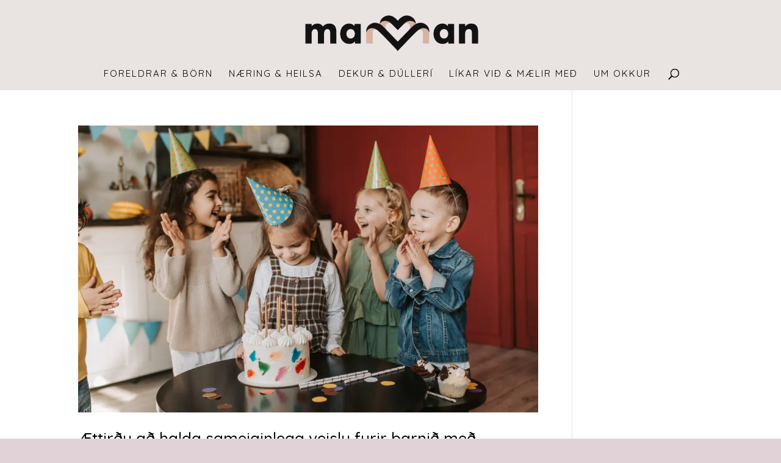

--- FILE ---
content_type: text/html; charset=UTF-8
request_url: https://mamman.is/tag/fyrrverandi/
body_size: 17083
content:
<!DOCTYPE html>
<html lang="en-US">
<head>
	<meta charset="UTF-8" />
<meta http-equiv="X-UA-Compatible" content="IE=edge">
	<link rel="pingback" href="https://mamman.is/xmlrpc.php" />

	<script type="text/javascript">
		document.documentElement.className = 'js';
	</script>

	<script>var et_site_url='https://mamman.is';var et_post_id='0';function et_core_page_resource_fallback(a,b){"undefined"===typeof b&&(b=a.sheet.cssRules&&0===a.sheet.cssRules.length);b&&(a.onerror=null,a.onload=null,a.href?a.href=et_site_url+"/?et_core_page_resource="+a.id+et_post_id:a.src&&(a.src=et_site_url+"/?et_core_page_resource="+a.id+et_post_id))}
</script><meta name='robots' content='index, follow, max-image-preview:large, max-snippet:-1, max-video-preview:-1' />
<link rel='preload' as='script' href='https://mamman.is/wp-content/cache/asset-cleanup/js/body-785cd8759de9c2cd996595202e0467676be300da.js' data-wpacu-preload-js='1'>

	<!-- This site is optimized with the Yoast SEO plugin v21.1 - https://yoast.com/wordpress/plugins/seo/ -->
	<title>fyrrverandi Archives - mamman.is</title>
	<link rel="canonical" href="https://mamman.is/tag/fyrrverandi/" />
	<meta property="og:locale" content="en_US" />
	<meta property="og:type" content="article" />
	<meta property="og:title" content="fyrrverandi Archives - mamman.is" />
	<meta property="og:url" content="https://mamman.is/tag/fyrrverandi/" />
	<meta property="og:site_name" content="mamman.is" />
	<meta name="twitter:card" content="summary_large_image" />
	<script type="application/ld+json" class="yoast-schema-graph">{"@context":"https://schema.org","@graph":[{"@type":"CollectionPage","@id":"https://mamman.is/tag/fyrrverandi/","url":"https://mamman.is/tag/fyrrverandi/","name":"fyrrverandi Archives - mamman.is","isPartOf":{"@id":"https://mamman.is/#website"},"primaryImageOfPage":{"@id":"https://mamman.is/tag/fyrrverandi/#primaryimage"},"image":{"@id":"https://mamman.is/tag/fyrrverandi/#primaryimage"},"thumbnailUrl":"https://i0.wp.com/mamman.is/wp-content/uploads/2021/05/pexels-vlada-karpovich-7100331.jpg?fit=1920%2C1280&ssl=1","breadcrumb":{"@id":"https://mamman.is/tag/fyrrverandi/#breadcrumb"},"inLanguage":"en-US"},{"@type":"ImageObject","inLanguage":"en-US","@id":"https://mamman.is/tag/fyrrverandi/#primaryimage","url":"https://i0.wp.com/mamman.is/wp-content/uploads/2021/05/pexels-vlada-karpovich-7100331.jpg?fit=1920%2C1280&ssl=1","contentUrl":"https://i0.wp.com/mamman.is/wp-content/uploads/2021/05/pexels-vlada-karpovich-7100331.jpg?fit=1920%2C1280&ssl=1","width":1920,"height":1280,"caption":"Veisla"},{"@type":"BreadcrumbList","@id":"https://mamman.is/tag/fyrrverandi/#breadcrumb","itemListElement":[{"@type":"ListItem","position":1,"name":"Home","item":"https://mamman.is/"},{"@type":"ListItem","position":2,"name":"fyrrverandi"}]},{"@type":"WebSite","@id":"https://mamman.is/#website","url":"https://mamman.is/","name":"mamman.is","description":"Vefur fyrir allar mömmur","potentialAction":[{"@type":"SearchAction","target":{"@type":"EntryPoint","urlTemplate":"https://mamman.is/?s={search_term_string}"},"query-input":"required name=search_term_string"}],"inLanguage":"en-US"}]}</script>
	<!-- / Yoast SEO plugin. -->


<link rel='dns-prefetch' href='//secure.gravatar.com' />
<link rel='dns-prefetch' href='//stats.wp.com' />
<link rel='dns-prefetch' href='//fonts.googleapis.com' />
<link rel='dns-prefetch' href='//v0.wordpress.com' />
<link rel='dns-prefetch' href='//i0.wp.com' />
<link rel="alternate" type="application/rss+xml" title="mamman.is &raquo; Feed" href="https://mamman.is/feed/" />
<link rel="alternate" type="application/rss+xml" title="mamman.is &raquo; fyrrverandi Tag Feed" href="https://mamman.is/tag/fyrrverandi/feed/" />
<script type="text/javascript">
window._wpemojiSettings = {"baseUrl":"https:\/\/s.w.org\/images\/core\/emoji\/14.0.0\/72x72\/","ext":".png","svgUrl":"https:\/\/s.w.org\/images\/core\/emoji\/14.0.0\/svg\/","svgExt":".svg","source":{"concatemoji":"https:\/\/mamman.is\/wp-includes\/js\/wp-emoji-release.min.js?ver=6.3.7"}};
/*! This file is auto-generated */
!function(i,n){var o,s,e;function c(e){try{var t={supportTests:e,timestamp:(new Date).valueOf()};sessionStorage.setItem(o,JSON.stringify(t))}catch(e){}}function p(e,t,n){e.clearRect(0,0,e.canvas.width,e.canvas.height),e.fillText(t,0,0);var t=new Uint32Array(e.getImageData(0,0,e.canvas.width,e.canvas.height).data),r=(e.clearRect(0,0,e.canvas.width,e.canvas.height),e.fillText(n,0,0),new Uint32Array(e.getImageData(0,0,e.canvas.width,e.canvas.height).data));return t.every(function(e,t){return e===r[t]})}function u(e,t,n){switch(t){case"flag":return n(e,"\ud83c\udff3\ufe0f\u200d\u26a7\ufe0f","\ud83c\udff3\ufe0f\u200b\u26a7\ufe0f")?!1:!n(e,"\ud83c\uddfa\ud83c\uddf3","\ud83c\uddfa\u200b\ud83c\uddf3")&&!n(e,"\ud83c\udff4\udb40\udc67\udb40\udc62\udb40\udc65\udb40\udc6e\udb40\udc67\udb40\udc7f","\ud83c\udff4\u200b\udb40\udc67\u200b\udb40\udc62\u200b\udb40\udc65\u200b\udb40\udc6e\u200b\udb40\udc67\u200b\udb40\udc7f");case"emoji":return!n(e,"\ud83e\udef1\ud83c\udffb\u200d\ud83e\udef2\ud83c\udfff","\ud83e\udef1\ud83c\udffb\u200b\ud83e\udef2\ud83c\udfff")}return!1}function f(e,t,n){var r="undefined"!=typeof WorkerGlobalScope&&self instanceof WorkerGlobalScope?new OffscreenCanvas(300,150):i.createElement("canvas"),a=r.getContext("2d",{willReadFrequently:!0}),o=(a.textBaseline="top",a.font="600 32px Arial",{});return e.forEach(function(e){o[e]=t(a,e,n)}),o}function t(e){var t=i.createElement("script");t.src=e,t.defer=!0,i.head.appendChild(t)}"undefined"!=typeof Promise&&(o="wpEmojiSettingsSupports",s=["flag","emoji"],n.supports={everything:!0,everythingExceptFlag:!0},e=new Promise(function(e){i.addEventListener("DOMContentLoaded",e,{once:!0})}),new Promise(function(t){var n=function(){try{var e=JSON.parse(sessionStorage.getItem(o));if("object"==typeof e&&"number"==typeof e.timestamp&&(new Date).valueOf()<e.timestamp+604800&&"object"==typeof e.supportTests)return e.supportTests}catch(e){}return null}();if(!n){if("undefined"!=typeof Worker&&"undefined"!=typeof OffscreenCanvas&&"undefined"!=typeof URL&&URL.createObjectURL&&"undefined"!=typeof Blob)try{var e="postMessage("+f.toString()+"("+[JSON.stringify(s),u.toString(),p.toString()].join(",")+"));",r=new Blob([e],{type:"text/javascript"}),a=new Worker(URL.createObjectURL(r),{name:"wpTestEmojiSupports"});return void(a.onmessage=function(e){c(n=e.data),a.terminate(),t(n)})}catch(e){}c(n=f(s,u,p))}t(n)}).then(function(e){for(var t in e)n.supports[t]=e[t],n.supports.everything=n.supports.everything&&n.supports[t],"flag"!==t&&(n.supports.everythingExceptFlag=n.supports.everythingExceptFlag&&n.supports[t]);n.supports.everythingExceptFlag=n.supports.everythingExceptFlag&&!n.supports.flag,n.DOMReady=!1,n.readyCallback=function(){n.DOMReady=!0}}).then(function(){return e}).then(function(){var e;n.supports.everything||(n.readyCallback(),(e=n.source||{}).concatemoji?t(e.concatemoji):e.wpemoji&&e.twemoji&&(t(e.twemoji),t(e.wpemoji)))}))}((window,document),window._wpemojiSettings);
</script>
<meta content="Divi v.4.9.7" name="generator"/><style type="text/css">
img.wp-smiley,
img.emoji {
	display: inline !important;
	border: none !important;
	box-shadow: none !important;
	height: 1em !important;
	width: 1em !important;
	margin: 0 0.07em !important;
	vertical-align: -0.1em !important;
	background: none !important;
	padding: 0 !important;
}
</style>
	<link rel='stylesheet' id='wpacu-combined-css-head-1' href='https://mamman.is/wp-content/cache/asset-cleanup/css/head-b4ec89a811c3bf7591833d72590222a3b519add6.css' type='text/css' media='all' />

<style id='jetpack-sharing-buttons-style-inline-css' type='text/css'>
.jetpack-sharing-buttons__services-list{display:flex;flex-direction:row;flex-wrap:wrap;gap:0;list-style-type:none;margin:5px;padding:0}.jetpack-sharing-buttons__services-list.has-small-icon-size{font-size:12px}.jetpack-sharing-buttons__services-list.has-normal-icon-size{font-size:16px}.jetpack-sharing-buttons__services-list.has-large-icon-size{font-size:24px}.jetpack-sharing-buttons__services-list.has-huge-icon-size{font-size:36px}@media print{.jetpack-sharing-buttons__services-list{display:none!important}}.editor-styles-wrapper .wp-block-jetpack-sharing-buttons{gap:0;padding-inline-start:0}ul.jetpack-sharing-buttons__services-list.has-background{padding:1.25em 2.375em}
</style>
<style id='classic-theme-styles-inline-css' type='text/css'>
/*! This file is auto-generated */
.wp-block-button__link{color:#fff;background-color:#32373c;border-radius:9999px;box-shadow:none;text-decoration:none;padding:calc(.667em + 2px) calc(1.333em + 2px);font-size:1.125em}.wp-block-file__button{background:#32373c;color:#fff;text-decoration:none}
</style>
<style id='global-styles-inline-css' type='text/css'>
body{--wp--preset--color--black: #000000;--wp--preset--color--cyan-bluish-gray: #abb8c3;--wp--preset--color--white: #ffffff;--wp--preset--color--pale-pink: #f78da7;--wp--preset--color--vivid-red: #cf2e2e;--wp--preset--color--luminous-vivid-orange: #ff6900;--wp--preset--color--luminous-vivid-amber: #fcb900;--wp--preset--color--light-green-cyan: #7bdcb5;--wp--preset--color--vivid-green-cyan: #00d084;--wp--preset--color--pale-cyan-blue: #8ed1fc;--wp--preset--color--vivid-cyan-blue: #0693e3;--wp--preset--color--vivid-purple: #9b51e0;--wp--preset--gradient--vivid-cyan-blue-to-vivid-purple: linear-gradient(135deg,rgba(6,147,227,1) 0%,rgb(155,81,224) 100%);--wp--preset--gradient--light-green-cyan-to-vivid-green-cyan: linear-gradient(135deg,rgb(122,220,180) 0%,rgb(0,208,130) 100%);--wp--preset--gradient--luminous-vivid-amber-to-luminous-vivid-orange: linear-gradient(135deg,rgba(252,185,0,1) 0%,rgba(255,105,0,1) 100%);--wp--preset--gradient--luminous-vivid-orange-to-vivid-red: linear-gradient(135deg,rgba(255,105,0,1) 0%,rgb(207,46,46) 100%);--wp--preset--gradient--very-light-gray-to-cyan-bluish-gray: linear-gradient(135deg,rgb(238,238,238) 0%,rgb(169,184,195) 100%);--wp--preset--gradient--cool-to-warm-spectrum: linear-gradient(135deg,rgb(74,234,220) 0%,rgb(151,120,209) 20%,rgb(207,42,186) 40%,rgb(238,44,130) 60%,rgb(251,105,98) 80%,rgb(254,248,76) 100%);--wp--preset--gradient--blush-light-purple: linear-gradient(135deg,rgb(255,206,236) 0%,rgb(152,150,240) 100%);--wp--preset--gradient--blush-bordeaux: linear-gradient(135deg,rgb(254,205,165) 0%,rgb(254,45,45) 50%,rgb(107,0,62) 100%);--wp--preset--gradient--luminous-dusk: linear-gradient(135deg,rgb(255,203,112) 0%,rgb(199,81,192) 50%,rgb(65,88,208) 100%);--wp--preset--gradient--pale-ocean: linear-gradient(135deg,rgb(255,245,203) 0%,rgb(182,227,212) 50%,rgb(51,167,181) 100%);--wp--preset--gradient--electric-grass: linear-gradient(135deg,rgb(202,248,128) 0%,rgb(113,206,126) 100%);--wp--preset--gradient--midnight: linear-gradient(135deg,rgb(2,3,129) 0%,rgb(40,116,252) 100%);--wp--preset--font-size--small: 13px;--wp--preset--font-size--medium: 20px;--wp--preset--font-size--large: 36px;--wp--preset--font-size--x-large: 42px;--wp--preset--spacing--20: 0.44rem;--wp--preset--spacing--30: 0.67rem;--wp--preset--spacing--40: 1rem;--wp--preset--spacing--50: 1.5rem;--wp--preset--spacing--60: 2.25rem;--wp--preset--spacing--70: 3.38rem;--wp--preset--spacing--80: 5.06rem;--wp--preset--shadow--natural: 6px 6px 9px rgba(0, 0, 0, 0.2);--wp--preset--shadow--deep: 12px 12px 50px rgba(0, 0, 0, 0.4);--wp--preset--shadow--sharp: 6px 6px 0px rgba(0, 0, 0, 0.2);--wp--preset--shadow--outlined: 6px 6px 0px -3px rgba(255, 255, 255, 1), 6px 6px rgba(0, 0, 0, 1);--wp--preset--shadow--crisp: 6px 6px 0px rgba(0, 0, 0, 1);}:where(.is-layout-flex){gap: 0.5em;}:where(.is-layout-grid){gap: 0.5em;}body .is-layout-flow > .alignleft{float: left;margin-inline-start: 0;margin-inline-end: 2em;}body .is-layout-flow > .alignright{float: right;margin-inline-start: 2em;margin-inline-end: 0;}body .is-layout-flow > .aligncenter{margin-left: auto !important;margin-right: auto !important;}body .is-layout-constrained > .alignleft{float: left;margin-inline-start: 0;margin-inline-end: 2em;}body .is-layout-constrained > .alignright{float: right;margin-inline-start: 2em;margin-inline-end: 0;}body .is-layout-constrained > .aligncenter{margin-left: auto !important;margin-right: auto !important;}body .is-layout-constrained > :where(:not(.alignleft):not(.alignright):not(.alignfull)){max-width: var(--wp--style--global--content-size);margin-left: auto !important;margin-right: auto !important;}body .is-layout-constrained > .alignwide{max-width: var(--wp--style--global--wide-size);}body .is-layout-flex{display: flex;}body .is-layout-flex{flex-wrap: wrap;align-items: center;}body .is-layout-flex > *{margin: 0;}body .is-layout-grid{display: grid;}body .is-layout-grid > *{margin: 0;}:where(.wp-block-columns.is-layout-flex){gap: 2em;}:where(.wp-block-columns.is-layout-grid){gap: 2em;}:where(.wp-block-post-template.is-layout-flex){gap: 1.25em;}:where(.wp-block-post-template.is-layout-grid){gap: 1.25em;}.has-black-color{color: var(--wp--preset--color--black) !important;}.has-cyan-bluish-gray-color{color: var(--wp--preset--color--cyan-bluish-gray) !important;}.has-white-color{color: var(--wp--preset--color--white) !important;}.has-pale-pink-color{color: var(--wp--preset--color--pale-pink) !important;}.has-vivid-red-color{color: var(--wp--preset--color--vivid-red) !important;}.has-luminous-vivid-orange-color{color: var(--wp--preset--color--luminous-vivid-orange) !important;}.has-luminous-vivid-amber-color{color: var(--wp--preset--color--luminous-vivid-amber) !important;}.has-light-green-cyan-color{color: var(--wp--preset--color--light-green-cyan) !important;}.has-vivid-green-cyan-color{color: var(--wp--preset--color--vivid-green-cyan) !important;}.has-pale-cyan-blue-color{color: var(--wp--preset--color--pale-cyan-blue) !important;}.has-vivid-cyan-blue-color{color: var(--wp--preset--color--vivid-cyan-blue) !important;}.has-vivid-purple-color{color: var(--wp--preset--color--vivid-purple) !important;}.has-black-background-color{background-color: var(--wp--preset--color--black) !important;}.has-cyan-bluish-gray-background-color{background-color: var(--wp--preset--color--cyan-bluish-gray) !important;}.has-white-background-color{background-color: var(--wp--preset--color--white) !important;}.has-pale-pink-background-color{background-color: var(--wp--preset--color--pale-pink) !important;}.has-vivid-red-background-color{background-color: var(--wp--preset--color--vivid-red) !important;}.has-luminous-vivid-orange-background-color{background-color: var(--wp--preset--color--luminous-vivid-orange) !important;}.has-luminous-vivid-amber-background-color{background-color: var(--wp--preset--color--luminous-vivid-amber) !important;}.has-light-green-cyan-background-color{background-color: var(--wp--preset--color--light-green-cyan) !important;}.has-vivid-green-cyan-background-color{background-color: var(--wp--preset--color--vivid-green-cyan) !important;}.has-pale-cyan-blue-background-color{background-color: var(--wp--preset--color--pale-cyan-blue) !important;}.has-vivid-cyan-blue-background-color{background-color: var(--wp--preset--color--vivid-cyan-blue) !important;}.has-vivid-purple-background-color{background-color: var(--wp--preset--color--vivid-purple) !important;}.has-black-border-color{border-color: var(--wp--preset--color--black) !important;}.has-cyan-bluish-gray-border-color{border-color: var(--wp--preset--color--cyan-bluish-gray) !important;}.has-white-border-color{border-color: var(--wp--preset--color--white) !important;}.has-pale-pink-border-color{border-color: var(--wp--preset--color--pale-pink) !important;}.has-vivid-red-border-color{border-color: var(--wp--preset--color--vivid-red) !important;}.has-luminous-vivid-orange-border-color{border-color: var(--wp--preset--color--luminous-vivid-orange) !important;}.has-luminous-vivid-amber-border-color{border-color: var(--wp--preset--color--luminous-vivid-amber) !important;}.has-light-green-cyan-border-color{border-color: var(--wp--preset--color--light-green-cyan) !important;}.has-vivid-green-cyan-border-color{border-color: var(--wp--preset--color--vivid-green-cyan) !important;}.has-pale-cyan-blue-border-color{border-color: var(--wp--preset--color--pale-cyan-blue) !important;}.has-vivid-cyan-blue-border-color{border-color: var(--wp--preset--color--vivid-cyan-blue) !important;}.has-vivid-purple-border-color{border-color: var(--wp--preset--color--vivid-purple) !important;}.has-vivid-cyan-blue-to-vivid-purple-gradient-background{background: var(--wp--preset--gradient--vivid-cyan-blue-to-vivid-purple) !important;}.has-light-green-cyan-to-vivid-green-cyan-gradient-background{background: var(--wp--preset--gradient--light-green-cyan-to-vivid-green-cyan) !important;}.has-luminous-vivid-amber-to-luminous-vivid-orange-gradient-background{background: var(--wp--preset--gradient--luminous-vivid-amber-to-luminous-vivid-orange) !important;}.has-luminous-vivid-orange-to-vivid-red-gradient-background{background: var(--wp--preset--gradient--luminous-vivid-orange-to-vivid-red) !important;}.has-very-light-gray-to-cyan-bluish-gray-gradient-background{background: var(--wp--preset--gradient--very-light-gray-to-cyan-bluish-gray) !important;}.has-cool-to-warm-spectrum-gradient-background{background: var(--wp--preset--gradient--cool-to-warm-spectrum) !important;}.has-blush-light-purple-gradient-background{background: var(--wp--preset--gradient--blush-light-purple) !important;}.has-blush-bordeaux-gradient-background{background: var(--wp--preset--gradient--blush-bordeaux) !important;}.has-luminous-dusk-gradient-background{background: var(--wp--preset--gradient--luminous-dusk) !important;}.has-pale-ocean-gradient-background{background: var(--wp--preset--gradient--pale-ocean) !important;}.has-electric-grass-gradient-background{background: var(--wp--preset--gradient--electric-grass) !important;}.has-midnight-gradient-background{background: var(--wp--preset--gradient--midnight) !important;}.has-small-font-size{font-size: var(--wp--preset--font-size--small) !important;}.has-medium-font-size{font-size: var(--wp--preset--font-size--medium) !important;}.has-large-font-size{font-size: var(--wp--preset--font-size--large) !important;}.has-x-large-font-size{font-size: var(--wp--preset--font-size--x-large) !important;}
.wp-block-navigation a:where(:not(.wp-element-button)){color: inherit;}
:where(.wp-block-post-template.is-layout-flex){gap: 1.25em;}:where(.wp-block-post-template.is-layout-grid){gap: 1.25em;}
:where(.wp-block-columns.is-layout-flex){gap: 2em;}:where(.wp-block-columns.is-layout-grid){gap: 2em;}
.wp-block-pullquote{font-size: 1.5em;line-height: 1.6;}
</style>


<link rel='stylesheet' id='et-gf-open-sans-css' href='https://fonts.googleapis.com/css?family=Open+Sans%3A400%2C700&#038;ver=1.3.12' type='text/css' media='all' />




<script type='text/javascript' id='agsdcm-js-extra'>
/* <![CDATA[ */
var EXTRA = {"ajaxurl":"https:\/\/mamman.is\/wp-admin\/admin-ajax.php","blog_feed_nonce":"3c2d51e248"};
/* ]]> */
</script>
<script type='text/javascript' id='wpacu-combined-js-head-group-1' src='https://mamman.is/wp-content/cache/asset-cleanup/js/head-731eadfa9a4fa54023ecaa3d4888e4e199838478.js'></script><link rel="https://api.w.org/" href="https://mamman.is/wp-json/" /><link rel="alternate" type="application/json" href="https://mamman.is/wp-json/wp/v2/tags/329" /><meta name="generator" content="WordPress 6.3.7" />
	<style>img#wpstats{display:none}</style>
		<link rel="preload" href="https://mamman.is/wp-content/themes/Divi/core/admin/fonts/modules.ttf" as="font" crossorigin="anonymous"><style type="text/css" id="et-social-custom-css">
				.et_monarch .et_social_sidebar_networks li, .et_monarch .et_social_mobile li { background: #ffffff; } .et_monarch .et_social_sidebar_networks .et_social_icons_container li:hover, .et_monarch .et_social_mobile .et_social_icons_container li:hover { background: #ffffff !important; } .et_social_sidebar_border li { border-color: #ffffff !important; } .et_monarch .et_social_sidebar_networks .et_social_icons_container li i, .et_monarch .et_social_sidebar_networks .et_social_icons_container li .et_social_count, .et_monarch .et_social_mobile .et_social_icons_container li i, .et_monarch .et_social_mobile .et_social_icons_container li .et_social_count { color: #d2afb7; } .et_monarch .et_social_sidebar_networks .et_social_icons_container li:hover i, .et_monarch .et_social_sidebar_networks .et_social_icons_container li:hover .et_social_count, .et_monarch .et_social_mobile .et_social_icons_container li:hover i, .et_monarch .et_social_mobile .et_social_icons_container li:hover .et_social_count { color: #000000 !important; } 
			</style><meta name="viewport" content="width=device-width, initial-scale=1.0, maximum-scale=1.0, user-scalable=0" /><style type="text/css" id="custom-background-css">
body.custom-background { background-color: #e0d2d6; }
</style>
	<link rel="icon" href="https://i0.wp.com/mamman.is/wp-content/uploads/2021/04/cropped-mamman-favi.png?fit=32%2C32&#038;ssl=1" sizes="32x32" />
<link rel="icon" href="https://i0.wp.com/mamman.is/wp-content/uploads/2021/04/cropped-mamman-favi.png?fit=192%2C192&#038;ssl=1" sizes="192x192" />
<link rel="apple-touch-icon" href="https://i0.wp.com/mamman.is/wp-content/uploads/2021/04/cropped-mamman-favi.png?fit=180%2C180&#038;ssl=1" />
<meta name="msapplication-TileImage" content="https://i0.wp.com/mamman.is/wp-content/uploads/2021/04/cropped-mamman-favi.png?fit=270%2C270&#038;ssl=1" />
</head>
<body data-rsssl=1 class="archive tag tag-fyrrverandi tag-329 custom-background et_bloom et_monarch et_pb_button_helper_class et_fixed_nav et_show_nav et_primary_nav_dropdown_animation_fade et_secondary_nav_dropdown_animation_fade et_header_style_centered et_pb_footer_columns3 et_cover_background et_pb_gutter osx et_pb_gutters3 et_pb_pagebuilder_layout et_smooth_scroll et_right_sidebar et_divi_theme et-db et_minified_js et_minified_css">
	<div id="page-container">

	
	
			<header id="main-header" data-height-onload="109">
			<div class="container clearfix et_menu_container">
							<div class="logo_container">
					<span class="logo_helper"></span>
					<a href="https://mamman.is/">
						<img src="https://mamman.is/wp-content/uploads/2021/04/mamma.is-logo.png" width="878" height="182" alt="mamman.is" id="logo" data-height-percentage="54" />
					</a>
				</div>
							<div id="et-top-navigation" data-height="109" data-fixed-height="40">
											<nav id="top-menu-nav">
						<ul id="top-menu" class="nav"><li id="menu-item-3269" class="menu-item menu-item-type-post_type menu-item-object-page menu-item-3269"><a href="https://mamman.is/foreldrar-born/">Foreldrar &#038; börn</a></li>
<li id="menu-item-3426" class="menu-item menu-item-type-post_type menu-item-object-page menu-item-3426"><a href="https://mamman.is/naering-heilsa/">Næring &#038; heilsa</a></li>
<li id="menu-item-3419" class="menu-item menu-item-type-post_type menu-item-object-page menu-item-3419"><a href="https://mamman.is/dekur-dulleri/">Dekur &#038; dúllerí</a></li>
<li id="menu-item-3432" class="menu-item menu-item-type-post_type menu-item-object-page menu-item-3432"><a href="https://mamman.is/likar-vid-maelir-med/">Líkar við &#038; mælir með</a></li>
<li id="menu-item-4823" class="menu-item menu-item-type-post_type menu-item-object-page menu-item-4823"><a href="https://mamman.is/um-okkur/">Um okkur</a></li>
</ul>						</nav>
					
					
					
										<div id="et_top_search">
						<span id="et_search_icon"></span>
					</div>
					
					<div id="et_mobile_nav_menu">
				<div class="mobile_nav closed">
					<span class="select_page">Select Page</span>
					<span class="mobile_menu_bar mobile_menu_bar_toggle"></span>
				</div>
			</div>				</div> <!-- #et-top-navigation -->
			</div> <!-- .container -->
			<div class="et_search_outer">
				<div class="container et_search_form_container">
					<form role="search" method="get" class="et-search-form" action="https://mamman.is/">
					<input type="search" class="et-search-field" placeholder="Search &hellip;" value="" name="s" title="Search for:" />					</form>
					<span class="et_close_search_field"></span>
				</div>
			</div>
		</header> <!-- #main-header -->
			<div id="et-main-area">
	
<div id="main-content">
	<div class="container">
		<div id="content-area" class="clearfix">
			<div id="left-area">
		
					<article id="post-5017" class="et_pb_post post-5017 post type-post status-publish format-standard has-post-thumbnail hentry category-andlega-hlidin category-barnid category-foreldrar-born category-heimilid tag-afmaeli tag-fyrrverandi tag-sameiginlegt tag-skilnadarborn tag-skilnadur tag-veisla et-has-post-format-content et_post_format-et-post-format-standard">

											<a class="entry-featured-image-url" href="https://mamman.is/aettirdu-ad-halda-sameiginlega-veislu-fyrir-barnid-med-fyrrverandi/">
								<img src="https://i0.wp.com/mamman.is/wp-content/uploads/2021/05/pexels-vlada-karpovich-7100331.jpg?resize=1080%2C675&#038;ssl=1" alt="Ættirðu að halda sameiginlega veislu fyrir barnið með fyrrverandi?" class="" width="1080" height="675" />							</a>
					
															<h2 class="entry-title"><a href="https://mamman.is/aettirdu-ad-halda-sameiginlega-veislu-fyrir-barnid-med-fyrrverandi/">Ættirðu að halda sameiginlega veislu fyrir barnið með fyrrverandi?</a></h2>
					
					<p class="post-meta"> by <span class="author vcard"><a href="https://mamman.is/author/harpahlin/" title="Posts by Harpa Hlín Valgerðardóttir" rel="author">Harpa Hlín Valgerðardóttir</a></span> | <span class="published">28.05.2021</span> | <a href="https://mamman.is/category/naering-heilsa/andlega-hlidin/" rel="category tag">Andlega hliðin</a>, <a href="https://mamman.is/category/barnid/" rel="category tag">Barnið</a>, <a href="https://mamman.is/category/foreldrar-born/" rel="category tag">Foreldrar &amp; börn</a>, <a href="https://mamman.is/category/heimilid/" rel="category tag">Heimilið</a></p><p><div class="et_pb_section et_pb_section_0 et_pb_with_background et_section_regular" >
				
				
				
				
					<div class="et_pb_row et_pb_row_0">
				<div class="et_pb_column et_pb_column_4_4 et_pb_column_0  et_pb_css_mix_blend_mode_passthrough et-last-child">
				
				
				<div class="et_pb_module et_pb_text et_pb_text_0  et_pb_text_align_center et_pb_bg_layout_dark">
				
				
				<div class="et_pb_text_inner"><h1>Ættirðu að halda sameiginlega veislu fyrir barnið með fyrrverandi?</h1></div>
			</div> <!-- .et_pb_text -->
			</div> <!-- .et_pb_column -->
				
				
			</div> <!-- .et_pb_row -->
				
				
			</div> <!-- .et_pb_section --><div class="et_pb_section et_pb_section_1 et_section_regular" >
				
				
				
				
					<div class="et_pb_row et_pb_row_1 et_pb_gutters3">
				<div class="et_pb_column et_pb_column_4_4 et_pb_column_1  et_pb_css_mix_blend_mode_passthrough et-last-child">
				
				
				<div class="et_pb_module et_pb_text et_pb_text_1  et_pb_text_align_left et_pb_bg_layout_light">
				
				
				<div class="et_pb_text_inner"><strong>Ef ósk barnsins er að halda sameiginlega afmælisveislu en foreldrarnir hafa slitið samvistum og kemur ekki saman – hvað er þá til ráða?Foreldrar sem hafa skilið getur annaðhvort: A) Komið vel saman, eða B) Ekki komið vel saman. Þetta vita flestir þeir sem hafa skilið.Sum börn halda í þá hugmynd að allir geti verið vinir, en hvað er til ráða ef slík staða kemur upp?</strong></p>
<p>Þetta er klassísk foreldraklemma, þarfir og óskir barnsins eru þvert á það sem þeir fullorðnir vilja. Auðvitað er skiljanlegt að barnið vilji hafa sína nánustu í kringum sig til að halda upp á stóra daginn, hvort sem um afmælis- eða fermingarveislu eða álíka er að ræða.</p>
<p>Stundum er undirliggjandi ósk barnsins að allir komi saman og hafi gaman, undir sama þaki og bara helst alltaf! Raunin er hinsvegar sú í foreldraheimi að hinir fullorðnu hafa haldið áfram með líf sitt og eru oftast sáttir að vera án hins aðilans. Þetta getur verið bæði flókið og alvarlegt og er mjög einstaklingsbundið.</p>
<p>Sumir sérfræðingar segja að þarfir og óskir barnsins ættu að vega meira en hinna fullorðnu, en í svona tilfelli er kannski „ekkert rétt svar.“ Það eru mismunandi leiðir að taka þessa ákvörðun þannig best er að hugsa málið alveg í gegn. Þú þekkir þitt barn og fjölskyldumeðlimina best, þannig best er kannski að hugsa málið til enda.</p>
<p><a href="https://i0.wp.com/mamman.is/wp-content/uploads/2021/05/pexels-vlada-karpovich-7100325-scaled.jpg?ssl=1"><img data-attachment-id="5019" data-permalink="https://mamman.is/aettirdu-ad-halda-sameiginlega-veislu-fyrir-barnid-med-fyrrverandi/pexels-vlada-karpovich-7100325/" data-orig-file="https://i0.wp.com/mamman.is/wp-content/uploads/2021/05/pexels-vlada-karpovich-7100325-scaled.jpg?fit=1707%2C2560&amp;ssl=1" data-orig-size="1707,2560" data-comments-opened="1" data-image-meta="{&quot;aperture&quot;:&quot;0&quot;,&quot;credit&quot;:&quot;&quot;,&quot;camera&quot;:&quot;&quot;,&quot;caption&quot;:&quot;&quot;,&quot;created_timestamp&quot;:&quot;0&quot;,&quot;copyright&quot;:&quot;&quot;,&quot;focal_length&quot;:&quot;0&quot;,&quot;iso&quot;:&quot;0&quot;,&quot;shutter_speed&quot;:&quot;0&quot;,&quot;title&quot;:&quot;&quot;,&quot;orientation&quot;:&quot;0&quot;}" data-image-title="pexels-vlada-karpovich-7100325" data-image-description="" data-image-caption="" data-medium-file="https://i0.wp.com/mamman.is/wp-content/uploads/2021/05/pexels-vlada-karpovich-7100325-scaled.jpg?fit=200%2C300&amp;ssl=1" data-large-file="https://i0.wp.com/mamman.is/wp-content/uploads/2021/05/pexels-vlada-karpovich-7100325-scaled.jpg?fit=683%2C1024&amp;ssl=1" decoding="async" fetchpriority="high" class="aligncenter size-large wp-image-5019" src="https://i0.wp.com/mamman.is/wp-content/uploads/2021/05/pexels-vlada-karpovich-7100325.jpg?resize=683%2C1024&#038;ssl=1" alt="" width="683" height="1024" data-recalc-dims="1" /></a></p>
<p><em>Kostur <strong>a</strong>) Halda sameiginlega veislu</em></p>
<p>Til að reyna að fá sem besta útkomu þarf að „ofhugsa“ dálítið (oftast er það ekki gott fyrir geðheilsu fullorðinna, en þetta snýst um eitt skipti!)</p>
<p>Þú gætir þurft að upphugsa einhvern ramma og jafnvel reglur (ekki tala um pólitík eða bannað er að rifja upp leiðindaatvik fyrir 10 árum sem allir fara að rífast um). Slíkt myndi algerlega eyðileggja daginn og það þarfnast mikillar íhugunar af þinni hálfu hvaða reglur þyrfti að setja til að allir hegðuðu sér sem best. Þannig þarf að komast að samkomulagi við gestina og þeir þurfa að vera sammála og það verður að vera hægt að treysta hinum aðilanum/aðilunum. Eins og áður sagði – þú verður að vega og meta hvort þetta sé möguleiki.</p>
<p>Þar að auki gætirðu skipulagt viðburðinn þannig að lítil hætta sé á árekstrum (að koma með skemmtiatriði, leik eða eitthvað álíka) svo allir geti bara fylgst með og þurfi ekki að lenda á „tjatti.“</p>
<p>Hafðu tímatakmörk („afmælið mun standa yfir frá 15-17). Þá er minni hætta á að fólk fari að dvelja lengur og barnaafmæli ættu svosem ekki að vera mikið lengur en tveir tímar.</p>
<p>Svo er líka gott að undirbúa barnið og útskýra á því máli sem það skilur að stundum séu samskipti fullorðinna erfið eða á einhvern hátt og þeim finnist kannski ekki skemmtilegast í heimi að vera í kringum hvort annað. Þú þarft ekki að fara út í smáatriði, bara koma því til skila á snyrtilegan hátt. Það sem máli skipti að þau elski barnið öll og ef einhver fari í fýlu sé það ekki barnsins vegna.</p>
<p><em>Kostur <strong>b</strong>) Ekki halda sameiginlega veislu</em></p>
<p>Þetta er síðan seinni kosturinn. Aftur – þar sem þú þekkir fjölskylduna best veistu hvað gæti gerst og gæti það endað á að eyðileggja afmælisveislu barnsins. Sem er sennilega verra en að þurfa að útskýra fyrir barninu af hverju það fær ekki veisluna sem það óskar.</p>
<p>Það getur verið að þú treystir þér ekki í slíka samkomu og streitan sem samskiptin kunna að valda eyðileggi fyrir þér getuna til að halda öllu saman og á góðu nótunum. Sem gerir það svo að verkum að þú getur ekki verið til staðar fyrir barnið, sem er það mikilvægasta. Þrátt fyrir að þetta sé veisla barnsins, en ekki þín veisla, þarftu að vera til staðar og halda góða skapinu. Það er líka erfitt að halda afmæli, jafnvel undir bestu kringumstæðunum.</p>
<p>Barnið kann að vera of ungt til að skilja slíkan samskiptavanda en sé barnið líka viðkvæmt getur samkoma sem þessi líka haft neikvæð áhrif á það.</p>
<p>Stundum – með því að gefa ekki eftir ósk barnsins gerir þetta bærilegra, bæði fyrir barnið og þig.</p>
<p>Þú getur sagt: „Nei, það mun ekki virka að halda afmælið með mömmu þinni/pabba þínum,“ en best er auðvitað að útskýra á því máli sem barnið skilur að fólk sé hamingjusamara án samskipta við hvert annað.</p>
<p>Þannig geturðu vonandi komið í veg fyrir suð, árekstra eða bræðisköst.</p>
<p>Enginn sér fyrir hvernig viðburðurinn myndi fara, en best er að gera hið besta úr hvorri ákvörðuninni sem þú tekur. Minntu sjálfa/n þig á að þú ert að hugsa um það besta fyrir barnið (eins og 90% af uppeldi snýst um!). Mundu að hugsa um báðar hliðar og barnið fær veislu og þú færð að fagna tilveru þess.</p>
<p>&nbsp;</div>
			</div> <!-- .et_pb_text -->
			</div> <!-- .et_pb_column -->
				
				
			</div> <!-- .et_pb_row --><div class="et_pb_row et_pb_row_2">
				<div class="et_pb_column et_pb_column_4_4 et_pb_column_2  et_pb_css_mix_blend_mode_passthrough et-last-child">
				
				
				<ul class="et_pb_module et_pb_social_media_follow et_pb_social_media_follow_0 clearfix  et_pb_text_align_center et_pb_bg_layout_light">
				
				
				<li
            class='et_pb_with_border et_pb_social_media_follow_network_0 et_pb_social_icon et_pb_social_network_link  et-social-facebook et_pb_social_media_follow_network_0'><a
              href='https://www.facebook.com/www.mamman.is'
              class='icon et_pb_with_border'
              title='Follow on Facebook'
               target="_blank"><span
                class='et_pb_social_media_follow_network_name'
                aria-hidden='true'
                >Follow</span></a></li><li
            class='et_pb_with_border et_pb_social_media_follow_network_1 et_pb_social_icon et_pb_social_network_link  et-social-instagram et_pb_social_media_follow_network_1'><a
              href='https://www.instagram.com/mamman.is/'
              class='icon et_pb_with_border'
              title='Follow on Instagram'
               target="_blank"><span
                class='et_pb_social_media_follow_network_name'
                aria-hidden='true'
                >Follow</span></a></li>
			</ul> <!-- .et_pb_counters --><div class="et_pb_with_border et_pb_module brbl_smart_post_list brbl_smart_post_list_0">
				
				
				
				
				<div class="et_pb_module_inner">
					<div class="brbl-module brbl-smart-post frontend" data-settings="{&quot;is_featured&quot;:&quot;off&quot;,&quot;btn_icon&quot;:&quot;5&quot;,&quot;ft_show_date&quot;:&quot;on&quot;,&quot;ft_date_format&quot;:&quot;M d, Y&quot;,&quot;show_excerpt&quot;:&quot;off&quot;,&quot;excerpt_length&quot;:&quot;10&quot;,&quot;ft_excerpt_length&quot;:&quot;10&quot;,&quot;ft_show_excerpt&quot;:&quot;on&quot;,&quot;ft_show_author&quot;:&quot;on&quot;,&quot;ft_show_btn&quot;:&quot;off&quot;,&quot;btn_text&quot;:&quot;Read More&quot;,&quot;spl_btn_icon&quot;:&quot;&quot;,&quot;date_format&quot;:&quot;M d, Y&quot;,&quot;show_date&quot;:&quot;off&quot;,&quot;show_author&quot;:&quot;off&quot;,&quot;show_thumb&quot;:&quot;on&quot;,&quot;thumb_size&quot;:&quot;thumbnail&quot;,&quot;ft_layout&quot;:&quot;box&quot;,&quot;ft_img_size&quot;:&quot;full&quot;,&quot;post_count&quot;:9,&quot;post_type&quot;:&quot;post&quot;,&quot;order_by&quot;:&quot;date&quot;,&quot;order&quot;:&quot;DESC&quot;}"
				data-total-posts="212"
				data-offset-length="9"
				data-post-showed="9"
				data-offset="0"
				data-category="all">
				<div class="brbl-smart-post-topbar">
					<div class="brbl-smart-post-title">
						<h3>Vinsælt</h3>
					</div>

					<div class="brbl-smart-post-filter">
					   <div class="brbl-smart-post-filter-nav">
						<div class="brbl-nav-prev" disabled="disabled"></div>
						<div class="brbl-nav-next" ></div>
				  </div>
					</div>
				</div>
				<div class="brbl-smart-post-wrapper box"><div class="brbl-smart-post-item brbl-default">
						<article class="brbl-smart-post-item-inner">
							<figure class="brbl-smart-post-thumb">
							<a href="https://mamman.is/god-rad-hvernig-a-ad-auka-sjalfstraust-barna-thinna-i-skolanum/">
								<img decoding="async" src="https://i0.wp.com/mamman.is/wp-content/uploads/2023/09/parents-jpc.jpg?resize=150%2C150&ssl=1" alt="">
							</a>
						</figure>
							<div class="brbl-smart-post-content">
								 <h4 class="brbl-post-title">
						<a href="https://mamman.is/god-rad-hvernig-a-ad-auka-sjalfstraust-barna-thinna-i-skolanum/">Góð ráð! Hvernig á að auka sjálfstraust barna þinna í skólanum</a>
					</h4>
								
								
							</div>
						</article>
					</div><div class="brbl-smart-post-item brbl-default">
						<article class="brbl-smart-post-item-inner">
							<figure class="brbl-smart-post-thumb">
							<a href="https://mamman.is/makaleit-kvenna-ad-finna-nalina-i-heystakkinum/">
								<img decoding="async" src="https://i0.wp.com/mamman.is/wp-content/uploads/2023/09/jennie-2.jpg?resize=150%2C150&ssl=1" alt="">
							</a>
						</figure>
							<div class="brbl-smart-post-content">
								 <h4 class="brbl-post-title">
						<a href="https://mamman.is/makaleit-kvenna-ad-finna-nalina-i-heystakkinum/">Makaleit kvenna: Að finna nálina í heystakkinum</a>
					</h4>
								
								
							</div>
						</article>
					</div><div class="brbl-smart-post-item brbl-default">
						<article class="brbl-smart-post-item-inner">
							<figure class="brbl-smart-post-thumb">
							<a href="https://mamman.is/fyrir-foreldra-thegar-bornin-flytja-ad-heiman/">
								<img decoding="async" src="https://i0.wp.com/mamman.is/wp-content/uploads/2023/08/flytjha.jpg?resize=150%2C150&ssl=1" alt="">
							</a>
						</figure>
							<div class="brbl-smart-post-content">
								 <h4 class="brbl-post-title">
						<a href="https://mamman.is/fyrir-foreldra-thegar-bornin-flytja-ad-heiman/">Fyrir foreldra: Þegar börnin flytja að heiman</a>
					</h4>
								
								
							</div>
						</article>
					</div><div class="brbl-smart-post-item brbl-default">
						<article class="brbl-smart-post-item-inner">
							<figure class="brbl-smart-post-thumb">
							<a href="https://mamman.is/14-god-rad-fyrir-orthreyttar-maedur/">
								<img decoding="async" src="https://i0.wp.com/mamman.is/wp-content/uploads/2023/08/theyttmamma.jpg?resize=150%2C150&ssl=1" alt="">
							</a>
						</figure>
							<div class="brbl-smart-post-content">
								 <h4 class="brbl-post-title">
						<a href="https://mamman.is/14-god-rad-fyrir-orthreyttar-maedur/">14 góð ráð fyrir örþreyttar mæður</a>
					</h4>
								
								
							</div>
						</article>
					</div><div class="brbl-smart-post-item brbl-default">
						<article class="brbl-smart-post-item-inner">
							<figure class="brbl-smart-post-thumb">
							<a href="https://mamman.is/glediskruddan-hugmyndafraedi-jakvaedrar-salfraedi-fyrir-born/">
								<img decoding="async" src="https://i0.wp.com/mamman.is/wp-content/uploads/2022/03/glediskruddan.jpg?resize=150%2C150&ssl=1" alt="">
							</a>
						</figure>
							<div class="brbl-smart-post-content">
								 <h4 class="brbl-post-title">
						<a href="https://mamman.is/glediskruddan-hugmyndafraedi-jakvaedrar-salfraedi-fyrir-born/">Gleðiskruddan: Hugmyndafræði jákvæðrar sálfræði fyrir börn</a>
					</h4>
								
								
							</div>
						</article>
					</div><div class="brbl-smart-post-item brbl-default">
						<article class="brbl-smart-post-item-inner">
							<figure class="brbl-smart-post-thumb">
							<a href="https://mamman.is/leikkonan-amy-schumer-lysir-foreldrahlutverkinu-fullkomlega/">
								<img decoding="async" src="https://i0.wp.com/mamman.is/wp-content/uploads/2022/02/amy2.jpg?resize=150%2C150&ssl=1" alt="">
							</a>
						</figure>
							<div class="brbl-smart-post-content">
								 <h4 class="brbl-post-title">
						<a href="https://mamman.is/leikkonan-amy-schumer-lysir-foreldrahlutverkinu-fullkomlega/">Leikkonan Amy Schumer lýsir foreldrahlutverkinu fullkomlega</a>
					</h4>
								
								
							</div>
						</article>
					</div><div class="brbl-smart-post-item brbl-default">
						<article class="brbl-smart-post-item-inner">
							<figure class="brbl-smart-post-thumb">
							<a href="https://mamman.is/ad-throa-skilningarvit-barnsins-i-gegnum-leik/">
								<img decoding="async" src="https://i0.wp.com/mamman.is/wp-content/uploads/2021/06/jelleke-vanooteghem-bNUGJD3gO94-unsplash.jpg?resize=150%2C150&ssl=1" alt="">
							</a>
						</figure>
							<div class="brbl-smart-post-content">
								 <h4 class="brbl-post-title">
						<a href="https://mamman.is/ad-throa-skilningarvit-barnsins-i-gegnum-leik/">Að þróa skilningarvit barnsins í gegnum leik</a>
					</h4>
								
								
							</div>
						</article>
					</div><div class="brbl-smart-post-item brbl-default">
						<article class="brbl-smart-post-item-inner">
							<figure class="brbl-smart-post-thumb">
							<a href="https://mamman.is/einfaldir-hollustubitar-fyrir-saelkera/">
								<img decoding="async" src="https://i0.wp.com/mamman.is/wp-content/uploads/2022/02/5_Healthy_Snack_Ideas_for_2022_4_1024x1024.jpg?resize=150%2C150&ssl=1" alt="">
							</a>
						</figure>
							<div class="brbl-smart-post-content">
								 <h4 class="brbl-post-title">
						<a href="https://mamman.is/einfaldir-hollustubitar-fyrir-saelkera/">Einfaldir hollustubitar fyrir sælkera</a>
					</h4>
								
								
							</div>
						</article>
					</div><div class="brbl-smart-post-item brbl-default">
						<article class="brbl-smart-post-item-inner">
							<figure class="brbl-smart-post-thumb">
							<a href="https://mamman.is/sjo-hlutir-sem-unglingar-vildu-oska-their-gaetu-sagt-vid-foreldra-sina-myndband/">
								<img decoding="async" src="https://i0.wp.com/mamman.is/wp-content/uploads/2021/06/bewakoof-com-official-mG-HdjYiPtE-unsplash.jpg?resize=150%2C150&ssl=1" alt="">
							</a>
						</figure>
							<div class="brbl-smart-post-content">
								 <h4 class="brbl-post-title">
						<a href="https://mamman.is/sjo-hlutir-sem-unglingar-vildu-oska-their-gaetu-sagt-vid-foreldra-sina-myndband/">Sjö hlutir sem unglingar vildu óska þeir gætu sagt við foreldra sína: Myndband</a>
					</h4>
								
								
							</div>
						</article>
					</div></div>
			</div>
				</div>
			</div>
			</div> <!-- .et_pb_column -->
				
				
			</div> <!-- .et_pb_row -->
				
				
			</div> <!-- .et_pb_section --></p>
<span class="et_bloom_bottom_trigger"></span>				
					</article> <!-- .et_pb_post -->
			<div class="pagination clearfix">
	<div class="alignleft"></div>
	<div class="alignright"></div>
</div>			</div> <!-- #left-area -->

					</div> <!-- #content-area -->
	</div> <!-- .container -->
</div> <!-- #main-content -->


	<span class="et_pb_scroll_top et-pb-icon"></span>


			<footer id="main-footer">
				
<div class="container">
    <div id="footer-widgets" class="clearfix">
		<div class="footer-widget"><div id="nav_menu-2" class="fwidget et_pb_widget widget_nav_menu"><div class="menu-footer-container"><ul id="menu-footer" class="menu"><li id="menu-item-4825" class="menu-item menu-item-type-post_type menu-item-object-page menu-item-4825"><a href="https://mamman.is/um-okkur/">Um okkur</a></li>
</ul></div></div> <!-- end .fwidget --></div> <!-- end .footer-widget --><div class="footer-widget"></div> <!-- end .footer-widget --><div class="footer-widget"></div> <!-- end .footer-widget -->    </div> <!-- #footer-widgets -->
</div>    <!-- .container -->

		
				<div id="footer-bottom">
					<div class="container clearfix">
				<ul class="et-social-icons">

	<li class="et-social-icon et-social-facebook">
		<a href="#" class="icon">
			<span>Facebook</span>
		</a>
	</li>
	<li class="et-social-icon et-social-instagram">
		<a href="#" class="icon">
			<span>Instagram</span>
		</a>
	</li>

</ul><div id="footer-info">Mamman © 2016-2021</div>					</div>	<!-- .container -->
				</div>
			</footer> <!-- #main-footer -->
		</div> <!-- #et-main-area -->


	</div> <!-- #page-container -->

	
<div id="ds-mega-menu-items">

</div>
<script>
jQuery(document).ready(function($){
    $(".ds-mega-menu-item").each(function(){
        $id = $(this).attr("data-menuitem");
        $("#menu-item-"+ $id).addClass("mega-menu menu-item-has-children");
        $("<ul class='sub-menu ds-mega-menu ds-mega-menu"+ $id +"'><li><div></div></li></ul>").appendTo("#menu-item-"+ $id);
        $(this).prependTo(".ds-mega-menu"+ $id +" li div");
    });
});
</script>
<div class="et_social_pin_images_outer">
					<div class="et_social_pinterest_window">
						<div class="et_social_modal_header"><h3>Pin It on Pinterest</h3><span class="et_social_close"></span></div>
						<div class="et_social_pin_images" data-permalink="https://mamman.is/aettirdu-ad-halda-sameiginlega-veislu-fyrir-barnid-med-fyrrverandi/" data-title="Ættirðu að halda sameiginlega veislu fyrir barnið með fyrrverandi?" data-post_id="5017"></div>
					</div>
				</div>		<div id="jp-carousel-loading-overlay">
			<div id="jp-carousel-loading-wrapper">
				<span id="jp-carousel-library-loading">&nbsp;</span>
			</div>
		</div>
		<div class="jp-carousel-overlay" style="display: none;">

		<div class="jp-carousel-container">
			<!-- The Carousel Swiper -->
			<div
				class="jp-carousel-wrap swiper-container jp-carousel-swiper-container jp-carousel-transitions"
				itemscope
				itemtype="https://schema.org/ImageGallery">
				<div class="jp-carousel swiper-wrapper"></div>
				<div class="jp-swiper-button-prev swiper-button-prev">
					<svg width="25" height="24" viewBox="0 0 25 24" fill="none" xmlns="http://www.w3.org/2000/svg">
						<mask id="maskPrev" mask-type="alpha" maskUnits="userSpaceOnUse" x="8" y="6" width="9" height="12">
							<path d="M16.2072 16.59L11.6496 12L16.2072 7.41L14.8041 6L8.8335 12L14.8041 18L16.2072 16.59Z" fill="white"/>
						</mask>
						<g mask="url(#maskPrev)">
							<rect x="0.579102" width="23.8823" height="24" fill="#FFFFFF"/>
						</g>
					</svg>
				</div>
				<div class="jp-swiper-button-next swiper-button-next">
					<svg width="25" height="24" viewBox="0 0 25 24" fill="none" xmlns="http://www.w3.org/2000/svg">
						<mask id="maskNext" mask-type="alpha" maskUnits="userSpaceOnUse" x="8" y="6" width="8" height="12">
							<path d="M8.59814 16.59L13.1557 12L8.59814 7.41L10.0012 6L15.9718 12L10.0012 18L8.59814 16.59Z" fill="white"/>
						</mask>
						<g mask="url(#maskNext)">
							<rect x="0.34375" width="23.8822" height="24" fill="#FFFFFF"/>
						</g>
					</svg>
				</div>
			</div>
			<!-- The main close buton -->
			<div class="jp-carousel-close-hint">
				<svg width="25" height="24" viewBox="0 0 25 24" fill="none" xmlns="http://www.w3.org/2000/svg">
					<mask id="maskClose" mask-type="alpha" maskUnits="userSpaceOnUse" x="5" y="5" width="15" height="14">
						<path d="M19.3166 6.41L17.9135 5L12.3509 10.59L6.78834 5L5.38525 6.41L10.9478 12L5.38525 17.59L6.78834 19L12.3509 13.41L17.9135 19L19.3166 17.59L13.754 12L19.3166 6.41Z" fill="white"/>
					</mask>
					<g mask="url(#maskClose)">
						<rect x="0.409668" width="23.8823" height="24" fill="#FFFFFF"/>
					</g>
				</svg>
			</div>
			<!-- Image info, comments and meta -->
			<div class="jp-carousel-info">
				<div class="jp-carousel-info-footer">
					<div class="jp-carousel-pagination-container">
						<div class="jp-swiper-pagination swiper-pagination"></div>
						<div class="jp-carousel-pagination"></div>
					</div>
					<div class="jp-carousel-photo-title-container">
						<h2 class="jp-carousel-photo-caption"></h2>
					</div>
					<div class="jp-carousel-photo-icons-container">
						<a href="#" class="jp-carousel-icon-btn jp-carousel-icon-info" aria-label="Toggle photo metadata visibility">
							<span class="jp-carousel-icon">
								<svg width="25" height="24" viewBox="0 0 25 24" fill="none" xmlns="http://www.w3.org/2000/svg">
									<mask id="maskInfo" mask-type="alpha" maskUnits="userSpaceOnUse" x="2" y="2" width="21" height="20">
										<path fill-rule="evenodd" clip-rule="evenodd" d="M12.7537 2C7.26076 2 2.80273 6.48 2.80273 12C2.80273 17.52 7.26076 22 12.7537 22C18.2466 22 22.7046 17.52 22.7046 12C22.7046 6.48 18.2466 2 12.7537 2ZM11.7586 7V9H13.7488V7H11.7586ZM11.7586 11V17H13.7488V11H11.7586ZM4.79292 12C4.79292 16.41 8.36531 20 12.7537 20C17.142 20 20.7144 16.41 20.7144 12C20.7144 7.59 17.142 4 12.7537 4C8.36531 4 4.79292 7.59 4.79292 12Z" fill="white"/>
									</mask>
									<g mask="url(#maskInfo)">
										<rect x="0.8125" width="23.8823" height="24" fill="#FFFFFF"/>
									</g>
								</svg>
							</span>
						</a>
												<a href="#" class="jp-carousel-icon-btn jp-carousel-icon-comments" aria-label="Toggle photo comments visibility">
							<span class="jp-carousel-icon">
								<svg width="25" height="24" viewBox="0 0 25 24" fill="none" xmlns="http://www.w3.org/2000/svg">
									<mask id="maskComments" mask-type="alpha" maskUnits="userSpaceOnUse" x="2" y="2" width="21" height="20">
										<path fill-rule="evenodd" clip-rule="evenodd" d="M4.3271 2H20.2486C21.3432 2 22.2388 2.9 22.2388 4V16C22.2388 17.1 21.3432 18 20.2486 18H6.31729L2.33691 22V4C2.33691 2.9 3.2325 2 4.3271 2ZM6.31729 16H20.2486V4H4.3271V18L6.31729 16Z" fill="white"/>
									</mask>
									<g mask="url(#maskComments)">
										<rect x="0.34668" width="23.8823" height="24" fill="#FFFFFF"/>
									</g>
								</svg>

								<span class="jp-carousel-has-comments-indicator" aria-label="This image has comments."></span>
							</span>
						</a>
											</div>
				</div>
				<div class="jp-carousel-info-extra">
					<div class="jp-carousel-info-content-wrapper">
						<div class="jp-carousel-photo-title-container">
							<h2 class="jp-carousel-photo-title"></h2>
						</div>
						<div class="jp-carousel-comments-wrapper">
															<div id="jp-carousel-comments-loading">
									<span>Loading Comments...</span>
								</div>
								<div class="jp-carousel-comments"></div>
								<div id="jp-carousel-comment-form-container">
									<span id="jp-carousel-comment-form-spinner">&nbsp;</span>
									<div id="jp-carousel-comment-post-results"></div>
																														<form id="jp-carousel-comment-form">
												<label for="jp-carousel-comment-form-comment-field" class="screen-reader-text">Write a Comment...</label>
												<textarea
													name="comment"
													class="jp-carousel-comment-form-field jp-carousel-comment-form-textarea"
													id="jp-carousel-comment-form-comment-field"
													placeholder="Write a Comment..."
												></textarea>
												<div id="jp-carousel-comment-form-submit-and-info-wrapper">
													<div id="jp-carousel-comment-form-commenting-as">
																													<fieldset>
																<label for="jp-carousel-comment-form-email-field">Email (Required)</label>
																<input type="text" name="email" class="jp-carousel-comment-form-field jp-carousel-comment-form-text-field" id="jp-carousel-comment-form-email-field" />
															</fieldset>
															<fieldset>
																<label for="jp-carousel-comment-form-author-field">Name (Required)</label>
																<input type="text" name="author" class="jp-carousel-comment-form-field jp-carousel-comment-form-text-field" id="jp-carousel-comment-form-author-field" />
															</fieldset>
															<fieldset>
																<label for="jp-carousel-comment-form-url-field">Website</label>
																<input type="text" name="url" class="jp-carousel-comment-form-field jp-carousel-comment-form-text-field" id="jp-carousel-comment-form-url-field" />
															</fieldset>
																											</div>
													<input
														type="submit"
														name="submit"
														class="jp-carousel-comment-form-button"
														id="jp-carousel-comment-form-button-submit"
														value="Post Comment" />
												</div>
											</form>
																											</div>
													</div>
						<div class="jp-carousel-image-meta">
							<div class="jp-carousel-title-and-caption">
								<div class="jp-carousel-photo-info">
									<h3 class="jp-carousel-caption" itemprop="caption description"></h3>
								</div>

								<div class="jp-carousel-photo-description"></div>
							</div>
							<ul class="jp-carousel-image-exif" style="display: none;"></ul>
							<a class="jp-carousel-image-download" href="#" target="_blank" style="display: none;">
								<svg width="25" height="24" viewBox="0 0 25 24" fill="none" xmlns="http://www.w3.org/2000/svg">
									<mask id="mask0" mask-type="alpha" maskUnits="userSpaceOnUse" x="3" y="3" width="19" height="18">
										<path fill-rule="evenodd" clip-rule="evenodd" d="M5.84615 5V19H19.7775V12H21.7677V19C21.7677 20.1 20.8721 21 19.7775 21H5.84615C4.74159 21 3.85596 20.1 3.85596 19V5C3.85596 3.9 4.74159 3 5.84615 3H12.8118V5H5.84615ZM14.802 5V3H21.7677V10H19.7775V6.41L9.99569 16.24L8.59261 14.83L18.3744 5H14.802Z" fill="white"/>
									</mask>
									<g mask="url(#mask0)">
										<rect x="0.870605" width="23.8823" height="24" fill="#FFFFFF"/>
									</g>
								</svg>
								<span class="jp-carousel-download-text"></span>
							</a>
							<div class="jp-carousel-image-map" style="display: none;"></div>
						</div>
					</div>
				</div>
			</div>
		</div>

		</div>
		<!-- Global site tag (gtag.js) - Google Analytics -->
<script async src="https://www.googletagmanager.com/gtag/js?id=UA-198792326-1"></script>
<script>
  window.dataLayer = window.dataLayer || [];
  function gtag(){dataLayer.push(arguments);}
  gtag('js', new Date());

  gtag('config', 'UA-198792326-1');
</script><!-- `jetpack-carousel-swiper-css` is included in the concatenated jetpack.css -->
<!-- `jetpack-carousel` is included in the concatenated jetpack.css -->
<link rel='stylesheet' id='et-builder-googlefonts-css' href='https://fonts.googleapis.com/css?family=Quicksand:300,regular,500,600,700|Open+Sans:300,300italic,regular,italic,600,600italic,700,700italic,800,800italic&#038;subset=latin,latin-ext,vietnamese,cyrillic,cyrillic-ext,greek,greek-ext&#038;display=swap' type='text/css' media='all' />
<script type='text/javascript' id='brbl-main-js-js-extra'>
/* <![CDATA[ */
var brbl_plugin = {"nonce":"304304e397","ajaxurl":"https:\/\/mamman.is\/wp-admin\/admin-ajax.php"};
/* ]]> */
</script>

<script type='text/javascript' id='et_monarch-custom-js-js-extra'>
/* <![CDATA[ */
var monarchSettings = {"ajaxurl":"https:\/\/mamman.is\/wp-admin\/admin-ajax.php","pageurl":"","stats_nonce":"b7086b2ebb","share_counts":"42428ef31a","follow_counts":"2307cc6fd9","total_counts":"7de1c0a7e4","media_single":"8f15fb9038","media_total":"d64866f7e1","generate_all_window_nonce":"96d802a706","no_img_message":"No images available for sharing on this page"};
/* ]]> */
</script>
<script type='text/javascript' id='divi-custom-script-js-extra'>
/* <![CDATA[ */
var DIVI = {"item_count":"%d Item","items_count":"%d Items"};
var et_shortcodes_strings = {"previous":"Previous","next":"Next"};
var et_pb_custom = {"ajaxurl":"https:\/\/mamman.is\/wp-admin\/admin-ajax.php","images_uri":"https:\/\/mamman.is\/wp-content\/themes\/Divi\/images","builder_images_uri":"https:\/\/mamman.is\/wp-content\/themes\/Divi\/includes\/builder\/images","et_frontend_nonce":"41380e7946","subscription_failed":"Please, check the fields below to make sure you entered the correct information.","et_ab_log_nonce":"665251804e","fill_message":"Please, fill in the following fields:","contact_error_message":"Please, fix the following errors:","invalid":"Invalid email","captcha":"Captcha","prev":"Prev","previous":"Previous","next":"Next","wrong_captcha":"You entered the wrong number in captcha.","wrong_checkbox":"Checkbox","ignore_waypoints":"no","is_divi_theme_used":"1","widget_search_selector":".widget_search","ab_tests":[],"is_ab_testing_active":"","page_id":"5017","unique_test_id":"","ab_bounce_rate":"5","is_cache_plugin_active":"no","is_shortcode_tracking":"","tinymce_uri":""}; var et_builder_utils_params = {"condition":{"diviTheme":true,"extraTheme":false},"scrollLocations":["app","top"],"builderScrollLocations":{"desktop":"app","tablet":"app","phone":"app"},"onloadScrollLocation":"app","builderType":"fe"}; var et_frontend_scripts = {"builderCssContainerPrefix":"#et-boc","builderCssLayoutPrefix":"#et-boc .et-l"};
var et_pb_box_shadow_elements = [];
var et_pb_motion_elements = {"desktop":[],"tablet":[],"phone":[]};
var et_pb_sticky_elements = [];
/* ]]> */
</script>
<script   type='text/javascript' src='https://stats.wp.com/e-202606.js' id='jetpack-stats-js' data-wp-strategy='defer'></script>
<script   id="jetpack-stats-js-after" type="text/javascript">
_stq = window._stq || [];
_stq.push([ "view", JSON.parse("{\"v\":\"ext\",\"blog\":\"107784393\",\"post\":\"0\",\"tz\":\"0\",\"srv\":\"mamman.is\",\"j\":\"1:13.3.2\"}") ]);
_stq.push([ "clickTrackerInit", "107784393", "0" ]);
</script>
<script type='text/javascript' id='jetpack-carousel-js-extra'>
/* <![CDATA[ */
var jetpackSwiperLibraryPath = {"url":"https:\/\/mamman.is\/wp-content\/plugins\/jetpack\/_inc\/build\/carousel\/swiper-bundle.min.js"};
var jetpackCarouselStrings = {"widths":[370,700,1000,1200,1400,2000],"is_logged_in":"","lang":"en","ajaxurl":"https:\/\/mamman.is\/wp-admin\/admin-ajax.php","nonce":"4969cb59fc","display_exif":"1","display_comments":"1","single_image_gallery":"1","single_image_gallery_media_file":"","background_color":"black","comment":"Comment","post_comment":"Post Comment","write_comment":"Write a Comment...","loading_comments":"Loading Comments...","download_original":"View full size <span class=\"photo-size\">{0}<span class=\"photo-size-times\">\u00d7<\/span>{1}<\/span>","no_comment_text":"Please be sure to submit some text with your comment.","no_comment_email":"Please provide an email address to comment.","no_comment_author":"Please provide your name to comment.","comment_post_error":"Sorry, but there was an error posting your comment. Please try again later.","comment_approved":"Your comment was approved.","comment_unapproved":"Your comment is in moderation.","camera":"Camera","aperture":"Aperture","shutter_speed":"Shutter Speed","focal_length":"Focal Length","copyright":"Copyright","comment_registration":"0","require_name_email":"1","login_url":"https:\/\/mamman.is\/wp-login.php?redirect_to=https%3A%2F%2Fmamman.is%2Faettirdu-ad-halda-sameiginlega-veislu-fyrir-barnid-med-fyrrverandi%2F","blog_id":"1","meta_data":["camera","aperture","shutter_speed","focal_length","copyright"]};
/* ]]> */
</script>
<script data-wpacu-to-be-preloaded-basic='1' type='text/javascript' id='wpacu-combined-js-body-group-1' src='https://mamman.is/wp-content/cache/asset-cleanup/js/body-785cd8759de9c2cd996595202e0467676be300da.js'></script><style id="et-builder-module-design-5017-cached-inline-styles">div.et_pb_section.et_pb_section_0{background-image:linear-gradient(180deg,rgba(0,0,0,0) 0%,rgba(0,0,0,0.5) 100%),url(https://mamman.is/wp-content/uploads/2021/05/pexels-vlada-karpovich-7100331.jpg)!important}.et_pb_section_0.et_pb_section{padding-top:56vw;padding-bottom:37px}.et_pb_text_0 a{text-align:center}.et_pb_text_0 ul li{text-align:center}.et_pb_text_0 ol li{text-align:center}.et_pb_text_0 h1{font-family:'Quicksand',Helvetica,Arial,Lucida,sans-serif;font-size:50px;line-height:1.2em;text-align:center}.et_pb_text_0 h2{font-size:80px}.et_pb_text_0 h3{font-size:80px}.et_pb_text_0 h4{font-size:80px}.et_pb_text_0 h5{font-size:80px}.et_pb_text_0 h6{font-size:80px}.et_pb_text_0{margin-bottom:10px!important;max-width:801px}div.et_pb_section.et_pb_section_1{background-image:linear-gradient(180deg,#f7f2ef 0%,#e9e3e1 100%)!important}.et_pb_section_1.et_pb_section{margin-bottom:-56px}.et_pb_row_1,body #page-container .et-db #et-boc .et-l .et_pb_row_1.et_pb_row,body.et_pb_pagebuilder_layout.single #page-container #et-boc .et-l .et_pb_row_1.et_pb_row,body.et_pb_pagebuilder_layout.single.et_full_width_page #page-container #et-boc .et-l .et_pb_row_1.et_pb_row{max-width:1000px}.et_pb_social_media_follow .et_pb_social_media_follow_network_0.et_pb_social_icon .icon:before{color:#000000}.et_pb_social_media_follow .et_pb_social_media_follow_network_1.et_pb_social_icon .icon:before{color:#000000}.et_pb_social_media_follow .et_pb_social_media_follow_network_0 .icon:before{font-size:26px;line-height:52px;height:52px;width:52px}.et_pb_social_media_follow .et_pb_social_media_follow_network_1 .icon:before{font-size:26px;line-height:52px;height:52px;width:52px}.et_pb_social_media_follow .et_pb_social_media_follow_network_0 .icon{height:52px;width:52px}.et_pb_social_media_follow .et_pb_social_media_follow_network_1 .icon{height:52px;width:52px}ul.et_pb_social_media_follow_0{margin-bottom:0px!important}.brbl_smart_post_list_0 .brbl-default .brbl-post-title{font-size:16px!important;color:#000000!important}.brbl_smart_post_list_0{background-color:RGBA(0,0,0,0)}.brbl_smart_post_list_0 .brbl-smart-post-item.brbl-default{border-color:RGBA(0,0,0,0)!important}.brbl-smart-post-filter-nav div{border-width:1px!important;border-color:RGBA(0,0,0,0)!important}.brbl_smart_post_list_0 .brbl-smart-post-topbar{border-width:0px!important;background:RGBA(0,0,0,0);padding-top:0px;padding-right:0px;padding-bottom:0px;padding-left:0px}body #page-container .et_pb_section .brbl_smart_post_list_0 .brbl-smart-post-btn .et_pb_button{border-width:0px!important;font-size:20px}body #page-container .et_pb_section .brbl_smart_post_list_0 .brbl-smart-post-btn .et_pb_button:hover{padding-right:2em;padding-left:0.7em}body #page-container .et_pb_section .brbl_smart_post_list_0 .brbl-smart-post-btn .et_pb_button:hover:after{opacity:1}body #page-container .et_pb_section .brbl_smart_post_list_0 .brbl-smart-post-btn .et_pb_button:after{font-size:1.6em;opacity:0;display:inline-block}body.et_button_custom_icon #page-container .brbl_smart_post_list_0 .brbl-smart-post-btn .et_pb_button:after{font-size:20px}.brbl_smart_post_list_0 .brbl-smart-post-wrapper{padding-top:30px;padding-right:0px;padding-bottom:0px;padding-left:0px;grid-column-gap:30px;grid-row-gap:30px;display:-ms-grid;display:grid;-ms-grid-columns:repeat(3,1fr);grid-template-columns:repeat(3,1fr)}.brbl_smart_post_list_0 .brbl-smart-post-topbar .brbl-smart-post-title{background:#938285;border-radius:0px;padding-top:10px;padding-right:10px;padding-bottom:10px;padding-left:10px}.brbl_smart_post_list_0 .brbl-smart-post-filter-nav .brbl-nav-next{margin-left:15px}.brbl_smart_post_list_0 .brbl-smart-post-filter-menu li{margin-left:15px}.brbl_smart_post_list_0 .brbl-smart-post-filter-menu li a{padding-top:0px;padding-right:0px;padding-bottom:0px;padding-left:0px;background:;border-radius:0px}.brbl_smart_post_list_0 .brbl-smart-post-filter-menu li a.active{background:;color:!important}.brbl_smart_post_list_0 .brbl-smart-post-filter-nav div{color:;background:#AD989D;height:36px;width:36px;font-size:25px}.brbl_smart_post_list_0 .brbl-smart-post-filter-nav{margin-left:30px}.brbl_smart_post_list_0 .brbl-featured .brbl-smart-post-thumb img{border-radius:0px}.brbl_smart_post_list_0 .brbl-smart-post-item.brbl-featured{margin-right:30px}.brbl_smart_post_list_0 .brbl-default .brbl-smart-post-item-inner{padding-top:0px;padding-right:0px;padding-bottom:0px;padding-left:0px;display:flex}.brbl_smart_post_list_0 .brbl-default .brbl-smart-post-thumb{height:auto;flex:0 0 80px;margin-right:15px}.brbl_smart_post_list_0 .brbl-default .brbl-smart-post-thumb img{height:auto;border-radius:76px}.brbl_smart_post_list_0 .brbl-featured .brbl-smart-post-author svg{width:14px;margin-right:5px;fill:#555}.brbl_smart_post_list_0 .brbl-smart-post-author svg{width:14px;margin-right:5px;fill:#555}.brbl_smart_post_list_0 .brbl-featured .brbl-smart-post-date svg{width:14px;margin-right:5px;fill:#333333}.brbl_smart_post_list_0 .brbl-smart-post-date svg{width:14px;margin-right:5px;fill:#333333}.brbl_smart_post_list_0 .brbl-smart-post-author{margin-right:18px}.brbl_smart_post_list_0 .brbl-featured .brbl-smart-post-author{margin-right:18px}.brbl_smart_post_list_0 .brbl-default .brbl-smart-post-meta{margin-bottom:5px}.brbl_smart_post_list_0 .brbl-featured .brbl-smart-post-meta{margin-bottom:5px}.brbl_smart_post_list_0 .brbl-featured .brbl-post-excerpt{padding-top:15px}.brbl_smart_post_list_0 .brbl-post-excerpt{padding-top:15px}.brbl_smart_post_list_0 .brbl-smart-post-btn{padding-top:25px}body #page-container .brbl_smart_post_list_0 .brbl-smart-post-btn .et_pb_button:after,.et-db #et-boc .brbl_smart_post_list_0 .brbl-smart-post-btn .et_pb_button:after{display:inline-block;content:attr(data-icon)!important;font-family:"ETmodules"!important}.et_pb_social_media_follow_network_0 a.icon{background-color:rgba(201,181,185,0)!important}.et_pb_social_media_follow_network_0.et_pb_social_icon a.icon{border-radius:34px 34px 34px 34px;border-width:2px}.et_pb_social_media_follow_network_1.et_pb_social_icon a.icon{border-radius:34px 34px 34px 34px;border-width:2px}.et_pb_text_0.et_pb_module{margin-left:auto!important;margin-right:auto!important}.et_pb_row_1.et_pb_row{margin-left:auto!important;margin-right:auto!important}@media only screen and (max-width:980px){.et_pb_text_0 h1{font-size:64px}.et_pb_text_0 h2{font-size:42px}.et_pb_text_0 h3{font-size:42px}.et_pb_text_0 h4{font-size:42px}.et_pb_text_0 h5{font-size:42px}.et_pb_text_0 h6{font-size:42px}body #page-container .et_pb_section .brbl_smart_post_list_0 .brbl-smart-post-btn .et_pb_button:after{display:inline-block;opacity:0}body #page-container .et_pb_section .brbl_smart_post_list_0 .brbl-smart-post-btn .et_pb_button:hover:after{opacity:1}}@media only screen and (max-width:767px){.et_pb_text_0 h1{font-size:40px}.et_pb_text_0 h2{font-size:34px}.et_pb_text_0 h3{font-size:34px}.et_pb_text_0 h4{font-size:34px}.et_pb_text_0 h5{font-size:34px}.et_pb_text_0 h6{font-size:34px}body #page-container .et_pb_section .brbl_smart_post_list_0 .brbl-smart-post-btn .et_pb_button:after{display:inline-block;opacity:0}body #page-container .et_pb_section .brbl_smart_post_list_0 .brbl-smart-post-btn .et_pb_button:hover:after{opacity:1}}</style></body>
</html>
